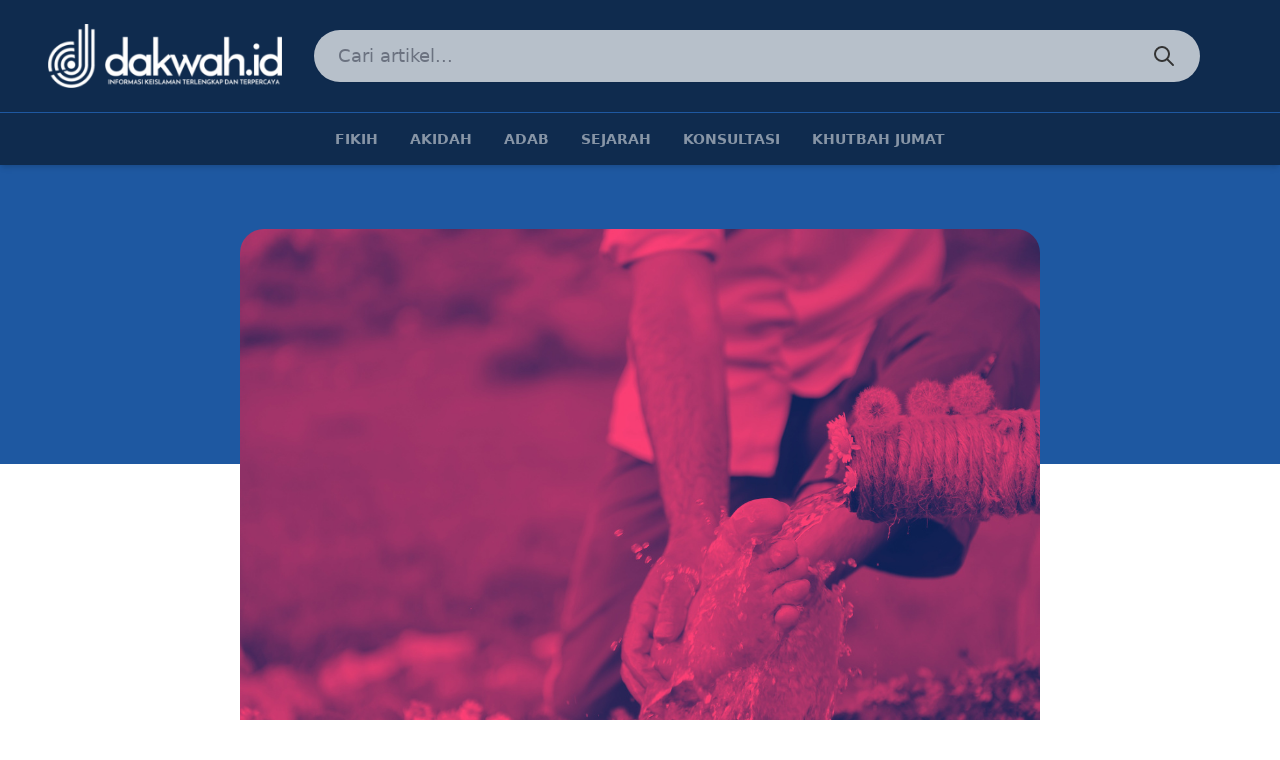

--- FILE ---
content_type: text/html; charset=UTF-8
request_url: https://www.dakwah.id/ngaji-fikih-8-membasuh-kaki-ketika-wudhu/
body_size: 18630
content:
<!DOCTYPE html>
<html lang="en-US">
<head>
	<meta charset="UTF-8" />
	<meta name="viewport" content="width=device-width, initial-scale=1" />
	<link rel="profile" href="http://gmpg.org/xfn/11">
	<link rel="pingback" href="https://www.dakwah.id/xmlrpc.php">


	<script src="https://unpkg.com/alpinejs@3.4.1/dist/cdn.min.js" defer></script>

	<meta name='robots' content='index, follow, max-image-preview:large, max-snippet:-1, max-video-preview:-1' />
	<style>img:is([sizes="auto" i], [sizes^="auto," i]) { contain-intrinsic-size: 3000px 1500px }</style>
	<!-- Jetpack Site Verification Tags -->
<meta name="google-site-verification" content="5ED5ek8ZXS-gvwD7vtitysMtuKpcDELTT1-8JmZw678" />
<meta name="yandex-verification" content="f92fd3a87ec64824" />

	<!-- This site is optimized with the Yoast SEO plugin v26.6 - https://yoast.com/wordpress/plugins/seo/ -->
	<title>Ngaji Fikih #8: Membasuh Kaki Ketika Wudhu - Dakwah.ID</title>
	<meta name="description" content="Artikel Ngaji Fikih #8 kali ini insyaallah akan membahas fardhu wudhu yang kelima, yaitu membasuh kaki saat wudhu." />
	<link rel="canonical" href="https://www.dakwah.id/ngaji-fikih-8-membasuh-kaki-ketika-wudhu/" />
	<meta property="og:locale" content="en_US" />
	<meta property="og:type" content="article" />
	<meta property="og:title" content="Ngaji Fikih #8: Membasuh Kaki Ketika Wudhu - Dakwah.ID" />
	<meta property="og:description" content="Artikel Ngaji Fikih #8 kali ini insyaallah akan membahas fardhu wudhu yang kelima, yaitu membasuh kaki saat wudhu." />
	<meta property="og:url" content="https://www.dakwah.id/ngaji-fikih-8-membasuh-kaki-ketika-wudhu/" />
	<meta property="og:site_name" content="Dakwah.ID" />
	<meta property="article:publisher" content="https://www.facebook.com/www.dakwah.id" />
	<meta property="article:author" content="https://www.facebook.com/sqfjr" />
	<meta property="article:published_time" content="2020-11-20T04:17:41+00:00" />
	<meta property="article:modified_time" content="2020-11-20T04:17:47+00:00" />
	<meta property="og:image" content="https://i2.wp.com/www.dakwah.id/wp-content/uploads/2020/11/Ngaji-Fikih-8-Membasuh-Kaki-Ketika-Wudhu-dakwah.id_.png?fit=800%2C533&ssl=1" />
	<meta property="og:image:width" content="800" />
	<meta property="og:image:height" content="533" />
	<meta property="og:image:type" content="image/png" />
	<meta name="author" content="Sodiq Fajar" />
	<meta name="twitter:card" content="summary_large_image" />
	<meta name="twitter:creator" content="@cuitdakwah" />
	<meta name="twitter:site" content="@cuitdakwah" />
	<meta name="twitter:label1" content="Written by" />
	<meta name="twitter:data1" content="Sodiq Fajar" />
	<meta name="twitter:label2" content="Est. reading time" />
	<meta name="twitter:data2" content="1 minute" />
	<script type="application/ld+json" class="yoast-schema-graph">{"@context":"https://schema.org","@graph":[{"@type":"Article","@id":"https://www.dakwah.id/ngaji-fikih-8-membasuh-kaki-ketika-wudhu/#article","isPartOf":{"@id":"https://www.dakwah.id/ngaji-fikih-8-membasuh-kaki-ketika-wudhu/"},"author":{"name":"Sodiq Fajar","@id":"https://www.dakwah.id/#/schema/person/af4de39baf57171ba7f65403db17a4a7"},"headline":"Ngaji Fikih #8: Membasuh Kaki Ketika Wudhu","datePublished":"2020-11-20T04:17:41+00:00","dateModified":"2020-11-20T04:17:47+00:00","mainEntityOfPage":{"@id":"https://www.dakwah.id/ngaji-fikih-8-membasuh-kaki-ketika-wudhu/"},"wordCount":218,"commentCount":0,"publisher":{"@id":"https://www.dakwah.id/#organization"},"image":{"@id":"https://www.dakwah.id/ngaji-fikih-8-membasuh-kaki-ketika-wudhu/#primaryimage"},"thumbnailUrl":"https://i0.wp.com/www.dakwah.id/wp-content/uploads/2020/11/Ngaji-Fikih-8-Membasuh-Kaki-Ketika-Wudhu-dakwah.id_.png?fit=800%2C533&ssl=1","keywords":["Fardhu Wudhu","Membasuh Kaki","Wudhu"],"articleSection":["Ngaji Fikih"],"inLanguage":"en-US","potentialAction":[{"@type":"CommentAction","name":"Comment","target":["https://www.dakwah.id/ngaji-fikih-8-membasuh-kaki-ketika-wudhu/#respond"]}]},{"@type":"WebPage","@id":"https://www.dakwah.id/ngaji-fikih-8-membasuh-kaki-ketika-wudhu/","url":"https://www.dakwah.id/ngaji-fikih-8-membasuh-kaki-ketika-wudhu/","name":"Ngaji Fikih #8: Membasuh Kaki Ketika Wudhu - Dakwah.ID","isPartOf":{"@id":"https://www.dakwah.id/#website"},"primaryImageOfPage":{"@id":"https://www.dakwah.id/ngaji-fikih-8-membasuh-kaki-ketika-wudhu/#primaryimage"},"image":{"@id":"https://www.dakwah.id/ngaji-fikih-8-membasuh-kaki-ketika-wudhu/#primaryimage"},"thumbnailUrl":"https://i0.wp.com/www.dakwah.id/wp-content/uploads/2020/11/Ngaji-Fikih-8-Membasuh-Kaki-Ketika-Wudhu-dakwah.id_.png?fit=800%2C533&ssl=1","datePublished":"2020-11-20T04:17:41+00:00","dateModified":"2020-11-20T04:17:47+00:00","description":"Artikel Ngaji Fikih #8 kali ini insyaallah akan membahas fardhu wudhu yang kelima, yaitu membasuh kaki saat wudhu.","breadcrumb":{"@id":"https://www.dakwah.id/ngaji-fikih-8-membasuh-kaki-ketika-wudhu/#breadcrumb"},"inLanguage":"en-US","potentialAction":[{"@type":"ReadAction","target":["https://www.dakwah.id/ngaji-fikih-8-membasuh-kaki-ketika-wudhu/"]}]},{"@type":"ImageObject","inLanguage":"en-US","@id":"https://www.dakwah.id/ngaji-fikih-8-membasuh-kaki-ketika-wudhu/#primaryimage","url":"https://i0.wp.com/www.dakwah.id/wp-content/uploads/2020/11/Ngaji-Fikih-8-Membasuh-Kaki-Ketika-Wudhu-dakwah.id_.png?fit=800%2C533&ssl=1","contentUrl":"https://i0.wp.com/www.dakwah.id/wp-content/uploads/2020/11/Ngaji-Fikih-8-Membasuh-Kaki-Ketika-Wudhu-dakwah.id_.png?fit=800%2C533&ssl=1","width":800,"height":533,"caption":"Ngaji Fikih 8 Membasuh Kaki Ketika Wudhu dakwah.id"},{"@type":"BreadcrumbList","@id":"https://www.dakwah.id/ngaji-fikih-8-membasuh-kaki-ketika-wudhu/#breadcrumb","itemListElement":[{"@type":"ListItem","position":1,"name":"Beranda","item":"https://www.dakwah.id/"},{"@type":"ListItem","position":2,"name":"Ngaji Fikih","item":"https://www.dakwah.id/ngaji-fikih/"},{"@type":"ListItem","position":3,"name":"Ngaji Fikih #8: Membasuh Kaki Ketika Wudhu"}]},{"@type":"WebSite","@id":"https://www.dakwah.id/#website","url":"https://www.dakwah.id/","name":"Dakwah.ID","description":"Informasi Keislaman Terlengkap dan Terpercaya","publisher":{"@id":"https://www.dakwah.id/#organization"},"potentialAction":[{"@type":"SearchAction","target":{"@type":"EntryPoint","urlTemplate":"https://www.dakwah.id/?s={search_term_string}"},"query-input":{"@type":"PropertyValueSpecification","valueRequired":true,"valueName":"search_term_string"}}],"inLanguage":"en-US"},{"@type":"Organization","@id":"https://www.dakwah.id/#organization","name":"dakwah.id","url":"https://www.dakwah.id/","logo":{"@type":"ImageObject","inLanguage":"en-US","@id":"https://www.dakwah.id/#/schema/logo/image/","url":"","contentUrl":"","caption":"dakwah.id"},"image":{"@id":"https://www.dakwah.id/#/schema/logo/image/"},"sameAs":["https://www.facebook.com/www.dakwah.id","https://x.com/cuitdakwah","https://www.instagram.com/igdkwh/","https://pinterest.com/dakwahpin/"]},{"@type":"Person","@id":"https://www.dakwah.id/#/schema/person/af4de39baf57171ba7f65403db17a4a7","name":"Sodiq Fajar","description":"Bibliofil. Pemred dakwah.id","sameAs":["https://dakwah.id/","https://www.facebook.com/sqfjr","https://www.instagram.com/sdqfjr/","https://www.youtube.com/channel/UCyyqSV5m55SLKaok11_bPEw"],"url":"https://www.dakwah.id/author/shodiq/"}]}</script>
	<!-- / Yoast SEO plugin. -->


<link rel='dns-prefetch' href='//www.googletagmanager.com' />
<link rel='dns-prefetch' href='//stats.wp.com' />
<link rel='dns-prefetch' href='//widgets.wp.com' />
<link rel='dns-prefetch' href='//s0.wp.com' />
<link rel='dns-prefetch' href='//0.gravatar.com' />
<link rel='dns-prefetch' href='//1.gravatar.com' />
<link rel='dns-prefetch' href='//2.gravatar.com' />
<link rel='dns-prefetch' href='//pagead2.googlesyndication.com' />
<link rel='preconnect' href='//i0.wp.com' />
<link rel='preconnect' href='//c0.wp.com' />
<link rel="alternate" type="application/rss+xml" title="Dakwah.ID &raquo; Ngaji Fikih #8: Membasuh Kaki Ketika Wudhu Comments Feed" href="https://www.dakwah.id/ngaji-fikih-8-membasuh-kaki-ketika-wudhu/feed/" />
<script>
window._wpemojiSettings = {"baseUrl":"https:\/\/s.w.org\/images\/core\/emoji\/16.0.1\/72x72\/","ext":".png","svgUrl":"https:\/\/s.w.org\/images\/core\/emoji\/16.0.1\/svg\/","svgExt":".svg","source":{"concatemoji":"https:\/\/www.dakwah.id\/wp-includes\/js\/wp-emoji-release.min.js?ver=6.8.3"}};
/*! This file is auto-generated */
!function(s,n){var o,i,e;function c(e){try{var t={supportTests:e,timestamp:(new Date).valueOf()};sessionStorage.setItem(o,JSON.stringify(t))}catch(e){}}function p(e,t,n){e.clearRect(0,0,e.canvas.width,e.canvas.height),e.fillText(t,0,0);var t=new Uint32Array(e.getImageData(0,0,e.canvas.width,e.canvas.height).data),a=(e.clearRect(0,0,e.canvas.width,e.canvas.height),e.fillText(n,0,0),new Uint32Array(e.getImageData(0,0,e.canvas.width,e.canvas.height).data));return t.every(function(e,t){return e===a[t]})}function u(e,t){e.clearRect(0,0,e.canvas.width,e.canvas.height),e.fillText(t,0,0);for(var n=e.getImageData(16,16,1,1),a=0;a<n.data.length;a++)if(0!==n.data[a])return!1;return!0}function f(e,t,n,a){switch(t){case"flag":return n(e,"\ud83c\udff3\ufe0f\u200d\u26a7\ufe0f","\ud83c\udff3\ufe0f\u200b\u26a7\ufe0f")?!1:!n(e,"\ud83c\udde8\ud83c\uddf6","\ud83c\udde8\u200b\ud83c\uddf6")&&!n(e,"\ud83c\udff4\udb40\udc67\udb40\udc62\udb40\udc65\udb40\udc6e\udb40\udc67\udb40\udc7f","\ud83c\udff4\u200b\udb40\udc67\u200b\udb40\udc62\u200b\udb40\udc65\u200b\udb40\udc6e\u200b\udb40\udc67\u200b\udb40\udc7f");case"emoji":return!a(e,"\ud83e\udedf")}return!1}function g(e,t,n,a){var r="undefined"!=typeof WorkerGlobalScope&&self instanceof WorkerGlobalScope?new OffscreenCanvas(300,150):s.createElement("canvas"),o=r.getContext("2d",{willReadFrequently:!0}),i=(o.textBaseline="top",o.font="600 32px Arial",{});return e.forEach(function(e){i[e]=t(o,e,n,a)}),i}function t(e){var t=s.createElement("script");t.src=e,t.defer=!0,s.head.appendChild(t)}"undefined"!=typeof Promise&&(o="wpEmojiSettingsSupports",i=["flag","emoji"],n.supports={everything:!0,everythingExceptFlag:!0},e=new Promise(function(e){s.addEventListener("DOMContentLoaded",e,{once:!0})}),new Promise(function(t){var n=function(){try{var e=JSON.parse(sessionStorage.getItem(o));if("object"==typeof e&&"number"==typeof e.timestamp&&(new Date).valueOf()<e.timestamp+604800&&"object"==typeof e.supportTests)return e.supportTests}catch(e){}return null}();if(!n){if("undefined"!=typeof Worker&&"undefined"!=typeof OffscreenCanvas&&"undefined"!=typeof URL&&URL.createObjectURL&&"undefined"!=typeof Blob)try{var e="postMessage("+g.toString()+"("+[JSON.stringify(i),f.toString(),p.toString(),u.toString()].join(",")+"));",a=new Blob([e],{type:"text/javascript"}),r=new Worker(URL.createObjectURL(a),{name:"wpTestEmojiSupports"});return void(r.onmessage=function(e){c(n=e.data),r.terminate(),t(n)})}catch(e){}c(n=g(i,f,p,u))}t(n)}).then(function(e){for(var t in e)n.supports[t]=e[t],n.supports.everything=n.supports.everything&&n.supports[t],"flag"!==t&&(n.supports.everythingExceptFlag=n.supports.everythingExceptFlag&&n.supports[t]);n.supports.everythingExceptFlag=n.supports.everythingExceptFlag&&!n.supports.flag,n.DOMReady=!1,n.readyCallback=function(){n.DOMReady=!0}}).then(function(){return e}).then(function(){var e;n.supports.everything||(n.readyCallback(),(e=n.source||{}).concatemoji?t(e.concatemoji):e.wpemoji&&e.twemoji&&(t(e.twemoji),t(e.wpemoji)))}))}((window,document),window._wpemojiSettings);
</script>
<link rel='stylesheet' id='jetpack_related-posts-css' href='https://c0.wp.com/p/jetpack/15.4/modules/related-posts/related-posts.css' media='all' />
<style id='wp-emoji-styles-inline-css'>

	img.wp-smiley, img.emoji {
		display: inline !important;
		border: none !important;
		box-shadow: none !important;
		height: 1em !important;
		width: 1em !important;
		margin: 0 0.07em !important;
		vertical-align: -0.1em !important;
		background: none !important;
		padding: 0 !important;
	}
</style>
<link rel='stylesheet' id='wp-block-library-css' href='https://c0.wp.com/c/6.8.3/wp-includes/css/dist/block-library/style.min.css' media='all' />
<style id='wp-block-library-theme-inline-css'>
.wp-block-audio :where(figcaption){color:#555;font-size:13px;text-align:center}.is-dark-theme .wp-block-audio :where(figcaption){color:#ffffffa6}.wp-block-audio{margin:0 0 1em}.wp-block-code{border:1px solid #ccc;border-radius:4px;font-family:Menlo,Consolas,monaco,monospace;padding:.8em 1em}.wp-block-embed :where(figcaption){color:#555;font-size:13px;text-align:center}.is-dark-theme .wp-block-embed :where(figcaption){color:#ffffffa6}.wp-block-embed{margin:0 0 1em}.blocks-gallery-caption{color:#555;font-size:13px;text-align:center}.is-dark-theme .blocks-gallery-caption{color:#ffffffa6}:root :where(.wp-block-image figcaption){color:#555;font-size:13px;text-align:center}.is-dark-theme :root :where(.wp-block-image figcaption){color:#ffffffa6}.wp-block-image{margin:0 0 1em}.wp-block-pullquote{border-bottom:4px solid;border-top:4px solid;color:currentColor;margin-bottom:1.75em}.wp-block-pullquote cite,.wp-block-pullquote footer,.wp-block-pullquote__citation{color:currentColor;font-size:.8125em;font-style:normal;text-transform:uppercase}.wp-block-quote{border-left:.25em solid;margin:0 0 1.75em;padding-left:1em}.wp-block-quote cite,.wp-block-quote footer{color:currentColor;font-size:.8125em;font-style:normal;position:relative}.wp-block-quote:where(.has-text-align-right){border-left:none;border-right:.25em solid;padding-left:0;padding-right:1em}.wp-block-quote:where(.has-text-align-center){border:none;padding-left:0}.wp-block-quote.is-large,.wp-block-quote.is-style-large,.wp-block-quote:where(.is-style-plain){border:none}.wp-block-search .wp-block-search__label{font-weight:700}.wp-block-search__button{border:1px solid #ccc;padding:.375em .625em}:where(.wp-block-group.has-background){padding:1.25em 2.375em}.wp-block-separator.has-css-opacity{opacity:.4}.wp-block-separator{border:none;border-bottom:2px solid;margin-left:auto;margin-right:auto}.wp-block-separator.has-alpha-channel-opacity{opacity:1}.wp-block-separator:not(.is-style-wide):not(.is-style-dots){width:100px}.wp-block-separator.has-background:not(.is-style-dots){border-bottom:none;height:1px}.wp-block-separator.has-background:not(.is-style-wide):not(.is-style-dots){height:2px}.wp-block-table{margin:0 0 1em}.wp-block-table td,.wp-block-table th{word-break:normal}.wp-block-table :where(figcaption){color:#555;font-size:13px;text-align:center}.is-dark-theme .wp-block-table :where(figcaption){color:#ffffffa6}.wp-block-video :where(figcaption){color:#555;font-size:13px;text-align:center}.is-dark-theme .wp-block-video :where(figcaption){color:#ffffffa6}.wp-block-video{margin:0 0 1em}:root :where(.wp-block-template-part.has-background){margin-bottom:0;margin-top:0;padding:1.25em 2.375em}
</style>
<link rel='stylesheet' id='mediaelement-css' href='https://c0.wp.com/c/6.8.3/wp-includes/js/mediaelement/mediaelementplayer-legacy.min.css' media='all' />
<link rel='stylesheet' id='wp-mediaelement-css' href='https://c0.wp.com/c/6.8.3/wp-includes/js/mediaelement/wp-mediaelement.min.css' media='all' />
<style id='jetpack-sharing-buttons-style-inline-css'>
.jetpack-sharing-buttons__services-list{display:flex;flex-direction:row;flex-wrap:wrap;gap:0;list-style-type:none;margin:5px;padding:0}.jetpack-sharing-buttons__services-list.has-small-icon-size{font-size:12px}.jetpack-sharing-buttons__services-list.has-normal-icon-size{font-size:16px}.jetpack-sharing-buttons__services-list.has-large-icon-size{font-size:24px}.jetpack-sharing-buttons__services-list.has-huge-icon-size{font-size:36px}@media print{.jetpack-sharing-buttons__services-list{display:none!important}}.editor-styles-wrapper .wp-block-jetpack-sharing-buttons{gap:0;padding-inline-start:0}ul.jetpack-sharing-buttons__services-list.has-background{padding:1.25em 2.375em}
</style>
<style id='global-styles-inline-css'>
:root{--wp--preset--aspect-ratio--square: 1;--wp--preset--aspect-ratio--4-3: 4/3;--wp--preset--aspect-ratio--3-4: 3/4;--wp--preset--aspect-ratio--3-2: 3/2;--wp--preset--aspect-ratio--2-3: 2/3;--wp--preset--aspect-ratio--16-9: 16/9;--wp--preset--aspect-ratio--9-16: 9/16;--wp--preset--color--black: #000000;--wp--preset--color--cyan-bluish-gray: #abb8c3;--wp--preset--color--white: #ffffff;--wp--preset--color--pale-pink: #f78da7;--wp--preset--color--vivid-red: #cf2e2e;--wp--preset--color--luminous-vivid-orange: #ff6900;--wp--preset--color--luminous-vivid-amber: #fcb900;--wp--preset--color--light-green-cyan: #7bdcb5;--wp--preset--color--vivid-green-cyan: #00d084;--wp--preset--color--pale-cyan-blue: #8ed1fc;--wp--preset--color--vivid-cyan-blue: #0693e3;--wp--preset--color--vivid-purple: #9b51e0;--wp--preset--color--primary: #1E58A1;--wp--preset--color--primary-dark: #0F2B4E;--wp--preset--color--primary-light: #CADAEE;--wp--preset--color--green: #62B517;--wp--preset--color--cyan: #0CAFF3;--wp--preset--color--primary-text: #333;--wp--preset--color--secondary-text: #999;--wp--preset--gradient--vivid-cyan-blue-to-vivid-purple: linear-gradient(135deg,rgba(6,147,227,1) 0%,rgb(155,81,224) 100%);--wp--preset--gradient--light-green-cyan-to-vivid-green-cyan: linear-gradient(135deg,rgb(122,220,180) 0%,rgb(0,208,130) 100%);--wp--preset--gradient--luminous-vivid-amber-to-luminous-vivid-orange: linear-gradient(135deg,rgba(252,185,0,1) 0%,rgba(255,105,0,1) 100%);--wp--preset--gradient--luminous-vivid-orange-to-vivid-red: linear-gradient(135deg,rgba(255,105,0,1) 0%,rgb(207,46,46) 100%);--wp--preset--gradient--very-light-gray-to-cyan-bluish-gray: linear-gradient(135deg,rgb(238,238,238) 0%,rgb(169,184,195) 100%);--wp--preset--gradient--cool-to-warm-spectrum: linear-gradient(135deg,rgb(74,234,220) 0%,rgb(151,120,209) 20%,rgb(207,42,186) 40%,rgb(238,44,130) 60%,rgb(251,105,98) 80%,rgb(254,248,76) 100%);--wp--preset--gradient--blush-light-purple: linear-gradient(135deg,rgb(255,206,236) 0%,rgb(152,150,240) 100%);--wp--preset--gradient--blush-bordeaux: linear-gradient(135deg,rgb(254,205,165) 0%,rgb(254,45,45) 50%,rgb(107,0,62) 100%);--wp--preset--gradient--luminous-dusk: linear-gradient(135deg,rgb(255,203,112) 0%,rgb(199,81,192) 50%,rgb(65,88,208) 100%);--wp--preset--gradient--pale-ocean: linear-gradient(135deg,rgb(255,245,203) 0%,rgb(182,227,212) 50%,rgb(51,167,181) 100%);--wp--preset--gradient--electric-grass: linear-gradient(135deg,rgb(202,248,128) 0%,rgb(113,206,126) 100%);--wp--preset--gradient--midnight: linear-gradient(135deg,rgb(2,3,129) 0%,rgb(40,116,252) 100%);--wp--preset--font-size--small: 0.875rem;--wp--preset--font-size--medium: 20px;--wp--preset--font-size--large: 1.125rem;--wp--preset--font-size--x-large: 42px;--wp--preset--font-size--regular: 1.5rem;--wp--preset--font-size--xl: 1.25rem;--wp--preset--font-size--xxl: 1.5rem;--wp--preset--font-size--xxxl: 1.875rem;--wp--preset--spacing--20: 0.44rem;--wp--preset--spacing--30: 0.67rem;--wp--preset--spacing--40: 1rem;--wp--preset--spacing--50: 1.5rem;--wp--preset--spacing--60: 2.25rem;--wp--preset--spacing--70: 3.38rem;--wp--preset--spacing--80: 5.06rem;--wp--preset--shadow--natural: 6px 6px 9px rgba(0, 0, 0, 0.2);--wp--preset--shadow--deep: 12px 12px 50px rgba(0, 0, 0, 0.4);--wp--preset--shadow--sharp: 6px 6px 0px rgba(0, 0, 0, 0.2);--wp--preset--shadow--outlined: 6px 6px 0px -3px rgba(255, 255, 255, 1), 6px 6px rgba(0, 0, 0, 1);--wp--preset--shadow--crisp: 6px 6px 0px rgba(0, 0, 0, 1);}:root { --wp--style--global--content-size: 46rem;--wp--style--global--wide-size: 1280px; }:where(body) { margin: 0; }.wp-site-blocks > .alignleft { float: left; margin-right: 2em; }.wp-site-blocks > .alignright { float: right; margin-left: 2em; }.wp-site-blocks > .aligncenter { justify-content: center; margin-left: auto; margin-right: auto; }:where(.is-layout-flex){gap: 0.5em;}:where(.is-layout-grid){gap: 0.5em;}.is-layout-flow > .alignleft{float: left;margin-inline-start: 0;margin-inline-end: 2em;}.is-layout-flow > .alignright{float: right;margin-inline-start: 2em;margin-inline-end: 0;}.is-layout-flow > .aligncenter{margin-left: auto !important;margin-right: auto !important;}.is-layout-constrained > .alignleft{float: left;margin-inline-start: 0;margin-inline-end: 2em;}.is-layout-constrained > .alignright{float: right;margin-inline-start: 2em;margin-inline-end: 0;}.is-layout-constrained > .aligncenter{margin-left: auto !important;margin-right: auto !important;}.is-layout-constrained > :where(:not(.alignleft):not(.alignright):not(.alignfull)){max-width: var(--wp--style--global--content-size);margin-left: auto !important;margin-right: auto !important;}.is-layout-constrained > .alignwide{max-width: var(--wp--style--global--wide-size);}body .is-layout-flex{display: flex;}.is-layout-flex{flex-wrap: wrap;align-items: center;}.is-layout-flex > :is(*, div){margin: 0;}body .is-layout-grid{display: grid;}.is-layout-grid > :is(*, div){margin: 0;}body{padding-top: 0px;padding-right: 0px;padding-bottom: 0px;padding-left: 0px;}a:where(:not(.wp-element-button)){text-decoration: underline;}:root :where(.wp-element-button, .wp-block-button__link){background-color: #32373c;border-width: 0;color: #fff;font-family: inherit;font-size: inherit;line-height: inherit;padding: calc(0.667em + 2px) calc(1.333em + 2px);text-decoration: none;}.has-black-color{color: var(--wp--preset--color--black) !important;}.has-cyan-bluish-gray-color{color: var(--wp--preset--color--cyan-bluish-gray) !important;}.has-white-color{color: var(--wp--preset--color--white) !important;}.has-pale-pink-color{color: var(--wp--preset--color--pale-pink) !important;}.has-vivid-red-color{color: var(--wp--preset--color--vivid-red) !important;}.has-luminous-vivid-orange-color{color: var(--wp--preset--color--luminous-vivid-orange) !important;}.has-luminous-vivid-amber-color{color: var(--wp--preset--color--luminous-vivid-amber) !important;}.has-light-green-cyan-color{color: var(--wp--preset--color--light-green-cyan) !important;}.has-vivid-green-cyan-color{color: var(--wp--preset--color--vivid-green-cyan) !important;}.has-pale-cyan-blue-color{color: var(--wp--preset--color--pale-cyan-blue) !important;}.has-vivid-cyan-blue-color{color: var(--wp--preset--color--vivid-cyan-blue) !important;}.has-vivid-purple-color{color: var(--wp--preset--color--vivid-purple) !important;}.has-primary-color{color: var(--wp--preset--color--primary) !important;}.has-primary-dark-color{color: var(--wp--preset--color--primary-dark) !important;}.has-primary-light-color{color: var(--wp--preset--color--primary-light) !important;}.has-green-color{color: var(--wp--preset--color--green) !important;}.has-cyan-color{color: var(--wp--preset--color--cyan) !important;}.has-primary-text-color{color: var(--wp--preset--color--primary-text) !important;}.has-secondary-text-color{color: var(--wp--preset--color--secondary-text) !important;}.has-black-background-color{background-color: var(--wp--preset--color--black) !important;}.has-cyan-bluish-gray-background-color{background-color: var(--wp--preset--color--cyan-bluish-gray) !important;}.has-white-background-color{background-color: var(--wp--preset--color--white) !important;}.has-pale-pink-background-color{background-color: var(--wp--preset--color--pale-pink) !important;}.has-vivid-red-background-color{background-color: var(--wp--preset--color--vivid-red) !important;}.has-luminous-vivid-orange-background-color{background-color: var(--wp--preset--color--luminous-vivid-orange) !important;}.has-luminous-vivid-amber-background-color{background-color: var(--wp--preset--color--luminous-vivid-amber) !important;}.has-light-green-cyan-background-color{background-color: var(--wp--preset--color--light-green-cyan) !important;}.has-vivid-green-cyan-background-color{background-color: var(--wp--preset--color--vivid-green-cyan) !important;}.has-pale-cyan-blue-background-color{background-color: var(--wp--preset--color--pale-cyan-blue) !important;}.has-vivid-cyan-blue-background-color{background-color: var(--wp--preset--color--vivid-cyan-blue) !important;}.has-vivid-purple-background-color{background-color: var(--wp--preset--color--vivid-purple) !important;}.has-primary-background-color{background-color: var(--wp--preset--color--primary) !important;}.has-primary-dark-background-color{background-color: var(--wp--preset--color--primary-dark) !important;}.has-primary-light-background-color{background-color: var(--wp--preset--color--primary-light) !important;}.has-green-background-color{background-color: var(--wp--preset--color--green) !important;}.has-cyan-background-color{background-color: var(--wp--preset--color--cyan) !important;}.has-primary-text-background-color{background-color: var(--wp--preset--color--primary-text) !important;}.has-secondary-text-background-color{background-color: var(--wp--preset--color--secondary-text) !important;}.has-black-border-color{border-color: var(--wp--preset--color--black) !important;}.has-cyan-bluish-gray-border-color{border-color: var(--wp--preset--color--cyan-bluish-gray) !important;}.has-white-border-color{border-color: var(--wp--preset--color--white) !important;}.has-pale-pink-border-color{border-color: var(--wp--preset--color--pale-pink) !important;}.has-vivid-red-border-color{border-color: var(--wp--preset--color--vivid-red) !important;}.has-luminous-vivid-orange-border-color{border-color: var(--wp--preset--color--luminous-vivid-orange) !important;}.has-luminous-vivid-amber-border-color{border-color: var(--wp--preset--color--luminous-vivid-amber) !important;}.has-light-green-cyan-border-color{border-color: var(--wp--preset--color--light-green-cyan) !important;}.has-vivid-green-cyan-border-color{border-color: var(--wp--preset--color--vivid-green-cyan) !important;}.has-pale-cyan-blue-border-color{border-color: var(--wp--preset--color--pale-cyan-blue) !important;}.has-vivid-cyan-blue-border-color{border-color: var(--wp--preset--color--vivid-cyan-blue) !important;}.has-vivid-purple-border-color{border-color: var(--wp--preset--color--vivid-purple) !important;}.has-primary-border-color{border-color: var(--wp--preset--color--primary) !important;}.has-primary-dark-border-color{border-color: var(--wp--preset--color--primary-dark) !important;}.has-primary-light-border-color{border-color: var(--wp--preset--color--primary-light) !important;}.has-green-border-color{border-color: var(--wp--preset--color--green) !important;}.has-cyan-border-color{border-color: var(--wp--preset--color--cyan) !important;}.has-primary-text-border-color{border-color: var(--wp--preset--color--primary-text) !important;}.has-secondary-text-border-color{border-color: var(--wp--preset--color--secondary-text) !important;}.has-vivid-cyan-blue-to-vivid-purple-gradient-background{background: var(--wp--preset--gradient--vivid-cyan-blue-to-vivid-purple) !important;}.has-light-green-cyan-to-vivid-green-cyan-gradient-background{background: var(--wp--preset--gradient--light-green-cyan-to-vivid-green-cyan) !important;}.has-luminous-vivid-amber-to-luminous-vivid-orange-gradient-background{background: var(--wp--preset--gradient--luminous-vivid-amber-to-luminous-vivid-orange) !important;}.has-luminous-vivid-orange-to-vivid-red-gradient-background{background: var(--wp--preset--gradient--luminous-vivid-orange-to-vivid-red) !important;}.has-very-light-gray-to-cyan-bluish-gray-gradient-background{background: var(--wp--preset--gradient--very-light-gray-to-cyan-bluish-gray) !important;}.has-cool-to-warm-spectrum-gradient-background{background: var(--wp--preset--gradient--cool-to-warm-spectrum) !important;}.has-blush-light-purple-gradient-background{background: var(--wp--preset--gradient--blush-light-purple) !important;}.has-blush-bordeaux-gradient-background{background: var(--wp--preset--gradient--blush-bordeaux) !important;}.has-luminous-dusk-gradient-background{background: var(--wp--preset--gradient--luminous-dusk) !important;}.has-pale-ocean-gradient-background{background: var(--wp--preset--gradient--pale-ocean) !important;}.has-electric-grass-gradient-background{background: var(--wp--preset--gradient--electric-grass) !important;}.has-midnight-gradient-background{background: var(--wp--preset--gradient--midnight) !important;}.has-small-font-size{font-size: var(--wp--preset--font-size--small) !important;}.has-medium-font-size{font-size: var(--wp--preset--font-size--medium) !important;}.has-large-font-size{font-size: var(--wp--preset--font-size--large) !important;}.has-x-large-font-size{font-size: var(--wp--preset--font-size--x-large) !important;}.has-regular-font-size{font-size: var(--wp--preset--font-size--regular) !important;}.has-xl-font-size{font-size: var(--wp--preset--font-size--xl) !important;}.has-xxl-font-size{font-size: var(--wp--preset--font-size--xxl) !important;}.has-xxxl-font-size{font-size: var(--wp--preset--font-size--xxxl) !important;}
:where(.wp-block-post-template.is-layout-flex){gap: 1.25em;}:where(.wp-block-post-template.is-layout-grid){gap: 1.25em;}
:where(.wp-block-columns.is-layout-flex){gap: 2em;}:where(.wp-block-columns.is-layout-grid){gap: 2em;}
:root :where(.wp-block-pullquote){font-size: 1.5em;line-height: 1.6;}
</style>
<link rel='stylesheet' id='dakwahid-css' href='https://www.dakwah.id/wp-content/themes/dakwahid-2021/assets/css/app.css?ver=2022.03.04' media='all' />
<link rel='stylesheet' id='subscribe-modal-css-css' href='https://c0.wp.com/p/jetpack/15.4/modules/subscriptions/subscribe-modal/subscribe-modal.css' media='all' />
<link rel='stylesheet' id='jetpack_likes-css' href='https://c0.wp.com/p/jetpack/15.4/modules/likes/style.css' media='all' />
<link rel='stylesheet' id='sharedaddy-css' href='https://c0.wp.com/p/jetpack/15.4/modules/sharedaddy/sharing.css' media='all' />
<link rel='stylesheet' id='social-logos-css' href='https://c0.wp.com/p/jetpack/15.4/_inc/social-logos/social-logos.min.css' media='all' />
<script id="jetpack_related-posts-js-extra">
var related_posts_js_options = {"post_heading":"h4"};
</script>
<script src="https://c0.wp.com/p/jetpack/15.4/_inc/build/related-posts/related-posts.min.js" id="jetpack_related-posts-js"></script>
<script src="https://c0.wp.com/c/6.8.3/wp-includes/js/jquery/jquery.min.js" id="jquery-core-js"></script>
<script src="https://c0.wp.com/c/6.8.3/wp-includes/js/jquery/jquery-migrate.min.js" id="jquery-migrate-js"></script>
<script src="https://www.dakwah.id/wp-content/themes/dakwahid-2021/assets/js/app.js?ver=2022.03.04" id="dakwahid-js"></script>

<!-- Google tag (gtag.js) snippet added by Site Kit -->
<!-- Google Analytics snippet added by Site Kit -->
<script src="https://www.googletagmanager.com/gtag/js?id=G-1EVFSW9FKJ" id="google_gtagjs-js" async></script>
<script id="google_gtagjs-js-after">
window.dataLayer = window.dataLayer || [];function gtag(){dataLayer.push(arguments);}
gtag("set","linker",{"domains":["www.dakwah.id"]});
gtag("js", new Date());
gtag("set", "developer_id.dZTNiMT", true);
gtag("config", "G-1EVFSW9FKJ", {"googlesitekit_post_type":"post","googlesitekit_post_categories":"Ngaji Fikih","googlesitekit_post_date":"20201120","googlesitekit_post_author":"Sodiq Fajar"});
 window._googlesitekit = window._googlesitekit || {}; window._googlesitekit.throttledEvents = []; window._googlesitekit.gtagEvent = (name, data) => { var key = JSON.stringify( { name, data } ); if ( !! window._googlesitekit.throttledEvents[ key ] ) { return; } window._googlesitekit.throttledEvents[ key ] = true; setTimeout( () => { delete window._googlesitekit.throttledEvents[ key ]; }, 5 ); gtag( "event", name, { ...data, event_source: "site-kit" } ); };
</script>
<link rel="https://api.w.org/" href="https://www.dakwah.id/wp-json/" /><link rel="alternate" title="JSON" type="application/json" href="https://www.dakwah.id/wp-json/wp/v2/posts/15245" /><link rel="EditURI" type="application/rsd+xml" title="RSD" href="https://www.dakwah.id/xmlrpc.php?rsd" />
<meta name="generator" content="WordPress 6.8.3" />
<link rel='shortlink' href='https://wp.me/p7LNYl-3XT' />
<link rel="alternate" title="oEmbed (JSON)" type="application/json+oembed" href="https://www.dakwah.id/wp-json/oembed/1.0/embed?url=https%3A%2F%2Fwww.dakwah.id%2Fngaji-fikih-8-membasuh-kaki-ketika-wudhu%2F" />
<link rel="alternate" title="oEmbed (XML)" type="text/xml+oembed" href="https://www.dakwah.id/wp-json/oembed/1.0/embed?url=https%3A%2F%2Fwww.dakwah.id%2Fngaji-fikih-8-membasuh-kaki-ketika-wudhu%2F&#038;format=xml" />
<meta name="generator" content="Site Kit by Google 1.170.0" />	<style>img#wpstats{display:none}</style>
		
<!-- Google AdSense meta tags added by Site Kit -->
<meta name="google-adsense-platform-account" content="ca-host-pub-2644536267352236">
<meta name="google-adsense-platform-domain" content="sitekit.withgoogle.com">
<!-- End Google AdSense meta tags added by Site Kit -->

<!-- Google AdSense snippet added by Site Kit -->
<script async src="https://pagead2.googlesyndication.com/pagead/js/adsbygoogle.js?client=ca-pub-6996998704153360&amp;host=ca-host-pub-2644536267352236" crossorigin="anonymous"></script>

<!-- End Google AdSense snippet added by Site Kit -->
<link rel="icon" href="https://i0.wp.com/www.dakwah.id/wp-content/uploads/2020/12/cropped-favicon-logo-dakwah.id_.png?fit=32%2C32&#038;ssl=1" sizes="32x32" />
<link rel="icon" href="https://i0.wp.com/www.dakwah.id/wp-content/uploads/2020/12/cropped-favicon-logo-dakwah.id_.png?fit=192%2C192&#038;ssl=1" sizes="192x192" />
<link rel="apple-touch-icon" href="https://i0.wp.com/www.dakwah.id/wp-content/uploads/2020/12/cropped-favicon-logo-dakwah.id_.png?fit=180%2C180&#038;ssl=1" />
<meta name="msapplication-TileImage" content="https://i0.wp.com/www.dakwah.id/wp-content/uploads/2020/12/cropped-favicon-logo-dakwah.id_.png?fit=270%2C270&#038;ssl=1" />

		<link rel="preconnect" href="https://fonts.googleapis.com">
	<link rel="preconnect" href="https://fonts.gstatic.com" crossorigin>
	<link href="https://fonts.googleapis.com/css2?family=Scheherazade:wght@400;700&display=swap" rel="stylesheet">
	</head>

<body class="wp-singular post-template-default single single-post postid-15245 single-format-standard wp-theme-dakwahid-2021 bg-white text-primary-text antialiased overflow-x-hidden pt-14 sm:pt-0">

	<a class="screen-reader-text skip-link" href="#content">Skip to content</a>

	
	<div
		id="page"
		x-data="{
			sidebar: false,
			search: false,
			toggleSearch() {
				this.search = !this.search;
				this.$nextTick(() => {
					if (this.search)
						this.$refs.search.focus();
				});
			},
		}"
		@keydown.window.escape="sidebar = false; search = false"
		class="flex flex-col min-h-screen">

		<div x-show="sidebar" class="fixed inset-0 z-50 flex md:hidden" x-ref="dialog" aria-modal="true" style="display: none;">

			<div x-show="sidebar" x-transition:enter="transition-opacity ease-linear duration-300" x-transition:enter-start="opacity-0" x-transition:enter-end="opacity-100" x-transition:leave="transition-opacity ease-linear duration-300" x-transition:leave-start="opacity-100" x-transition:leave-end="opacity-0" class="fixed inset-0 bg-black bg-opacity-75" @click="sidebar = false" aria-hidden="true" style="display: none;">
			</div>

			<div x-show="sidebar" x-transition:enter="transition ease-in-out duration-300 transform" x-transition:enter-start="-translate-x-full" x-transition:enter-end="translate-x-0" x-transition:leave="transition ease-in-out duration-300 transform" x-transition:leave-start="translate-x-0" x-transition:leave-end="-translate-x-full" class="relative flex flex-col flex-1 w-full max-w-xs py-2 bg-primary" style="display: none;">

				<div x-show="sidebar" x-transition:enter="ease-in-out duration-300" x-transition:enter-start="opacity-0" x-transition:enter-end="opacity-100" x-transition:leave="ease-in-out duration-300" x-transition:leave-start="opacity-100" x-transition:leave-end="opacity-0" class="absolute top-0 right-0 pt-2 -mr-12" style="display: none;">
					<button type="button" class="flex items-center justify-center w-10 h-10 ml-1 rounded-full focus:outline-none focus:ring-2 focus:ring-inset focus:ring-white" @click="sidebar = false">
						<span class="sr-only">Close sidebar</span>
						<svg class="w-6 h-6 text-white" xmlns="http://www.w3.org/2000/svg" fill="none" viewBox="0 0 24 24" stroke="currentColor" aria-hidden="true">
							<path stroke-linecap="round" stroke-linejoin="round" stroke-width="2" d="M6 18L18 6M6 6l12 12"></path>
						</svg>
					</button>
				</div>

				<div class="flex items-center flex-shrink-0 px-4">
					<img class="w-auto h-10" src="https://www.dakwah.id/wp-content/themes/dakwahid-2021/assets/images/logo.png" alt="">
				</div>
				<div class="flex-1 h-0 mt-4 overflow-y-auto">
					<div id="primary-menu-mobile" class="menu-main-menu-v1-container"><ul id="menu-main-menu-v1" class="px-2 space-y-1"><li id="menu-item-216" class="menu-item menu-item-type-taxonomy menu-item-object-category menu-item-216"><a href="https://www.dakwah.id/category/artikel-tentang-fikih/" class=" block px-4 py-2 rounded-md text-white text-opacity-75 font-semibold transform duration-300 hover:text-opacity-100">Fikih</a></li>
<li id="menu-item-217" class="menu-item menu-item-type-taxonomy menu-item-object-category menu-item-217"><a href="https://www.dakwah.id/category/artikel-tentang-akidah/" class=" block px-4 py-2 rounded-md text-white text-opacity-75 font-semibold transform duration-300 hover:text-opacity-100">Akidah</a></li>
<li id="menu-item-218" class="menu-item menu-item-type-taxonomy menu-item-object-category menu-item-218"><a href="https://www.dakwah.id/category/artikel-tentang-adab/" class=" block px-4 py-2 rounded-md text-white text-opacity-75 font-semibold transform duration-300 hover:text-opacity-100">Adab</a></li>
<li id="menu-item-219" class="menu-item menu-item-type-taxonomy menu-item-object-category menu-item-219"><a href="https://www.dakwah.id/category/sejarah/" class=" block px-4 py-2 rounded-md text-white text-opacity-75 font-semibold transform duration-300 hover:text-opacity-100">Sejarah</a></li>
<li id="menu-item-748" class="menu-item menu-item-type-taxonomy menu-item-object-category menu-item-748"><a href="https://www.dakwah.id/category/konsultasi-hukum-islam/" class=" block px-4 py-2 rounded-md text-white text-opacity-75 font-semibold transform duration-300 hover:text-opacity-100">Konsultasi</a></li>
<li id="menu-item-17774" class="menu-item menu-item-type-taxonomy menu-item-object-category menu-item-has-children menu-item-17774"><a href="https://www.dakwah.id/category/materi-khutbah/materi-khutbah-jumat/" class=" block px-4 py-2 rounded-md text-white text-opacity-75 font-semibold transform duration-300 hover:text-opacity-100">Khutbah Jumat</a>
<ul class="sub-menu pl-4">
	<li id="menu-item-17772" class="menu-item menu-item-type-taxonomy menu-item-object-category menu-item-17772"><a href="https://www.dakwah.id/category/materi-khutbah/khutbah-jumat-bahasa-jawa/" class=" block px-4 py-2 rounded-md text-white text-opacity-75 font-semibold transform duration-300 hover:text-opacity-100">Khutbah Jumat Bahasa Jawa</a></li>
	<li id="menu-item-17773" class="menu-item menu-item-type-taxonomy menu-item-object-category menu-item-17773"><a href="https://www.dakwah.id/category/materi-khutbah/khutbah-jumat-bahasa-sunda/" class=" block px-4 py-2 rounded-md text-white text-opacity-75 font-semibold transform duration-300 hover:text-opacity-100">Khutbah Jumat Bahasa Sunda</a></li>
</ul>
</li>
</ul></div>				</div>
			</div>

			<div class="flex-shrink-0 w-14" aria-hidden="true">
				<!-- Dummy element to force sidebar to shrink to fit close icon -->
			</div>
		</div>

					<header class="fixed top-0 left-0 z-40 w-full shadow-md sm:relative">
				<div x-show="search" x-transition:enter="transition-opacity ease-linear duration-300" x-transition:enter-start="opacity-0" x-transition:enter-end="opacity-100" x-transition:leave="transition-opacity ease-linear duration-300" x-transition:leave-start="opacity-100" x-transition:leave-end="opacity-0" class="fixed inset-0 bg-black bg-opacity-75" @click="search = false" aria-hidden="true" style="display: none;">
				</div>

				<div class="relative py-2 border-b sm:py-6 header-top bg-primary-dark border-primary">
					<div class="container px-2 sm:px-8 lg:px-12">
						<div class="flex items-center justify-between">

							<button class="p-2 md:hidden" aria-label="Toggle navigation" id="primary-menu-toggle" @click="sidebar = true">
								<svg viewBox="0 0 20 20" class="block w-6 h-6 text-white" version="1.1" xmlns="http://www.w3.org/2000/svg" xmlns:xlink="http://www.w3.org/1999/xlink">
									<g stroke="none" stroke-width="1" fill="currentColor" fill-rule="evenodd">
										<g id="icon-shape">
											<path d="M0,3 L20,3 L20,5 L0,5 L0,3 Z M0,9 L20,9 L20,11 L0,11 L0,9 Z M0,15 L20,15 L20,17 L0,17 L0,15 Z" id="Combined-Shape"></path>
										</g>
									</g>
								</svg>
							</button>

							<a href="https://www.dakwah.id/" class="flex-shrink-0">
								<img src="https://www.dakwah.id/wp-content/themes/dakwahid-2021/assets/images/logo.png" alt="" class="w-auto h-10 sm:h-16">
							</a>

							<form class="flex-1 hidden px-8 sm:block" action="https://www.dakwah.id">
								<div class="relative">
									<input value="" type="text" name="s" class="w-full px-6 py-3 text-lg transition duration-300 bg-white border-none rounded-full focus:outline-none bg-opacity-70 focus:bg-opacity-100" placeholder="Cari artikel...">
									<svg xmlns="http://www.w3.org/2000/svg" class="absolute top-0 bottom-0 right-0 w-6 h-6 mx-6 my-auto" fill="none" viewBox="0 0 24 24" stroke="currentColor">
										<path stroke-linecap="round" stroke-linejoin="round" stroke-width="2" d="M21 21l-6-6m2-5a7 7 0 11-14 0 7 7 0 0114 0z" />
									</svg>
								</div>
							</form>

							<button class="p-2 sm:hidden" aria-label="Toggle search" id="search-toggle" @click="toggleSearch">
								<svg xmlns="http://www.w3.org/2000/svg" class="block w-6 h-6 text-white" fill="none" viewBox="0 0 24 24" stroke="currentColor">
									<path stroke-linecap="round" stroke-linejoin="round" stroke-width="2" d="M21 21l-6-6m2-5a7 7 0 11-14 0 7 7 0 0114 0z" />
								</svg>
							</button>
						</div>
					</div>
				</div>

				<div class="relative text-white header-bottom bg-primary-dark">
					<div class="container">
						<div id="primary-menu" class="hidden bg-gray-100 mt-4 p-4 lg:mt-0 lg:p-0 lg:bg-transparent lg:block"><ul id="menu-main-menu-v1-1" class="lg:flex lg:justify-center"><li class="menu-item menu-item-type-taxonomy menu-item-object-category menu-item-216 group relative"><a href="https://www.dakwah.id/category/artikel-tentang-fikih/" class=" block p-4 text-sm uppercase text-inherit opacity-50 font-semibold transform duration-300 hover:opacity-70">Fikih</a></li>
<li class="menu-item menu-item-type-taxonomy menu-item-object-category menu-item-217 group relative"><a href="https://www.dakwah.id/category/artikel-tentang-akidah/" class=" block p-4 text-sm uppercase text-inherit opacity-50 font-semibold transform duration-300 hover:opacity-70">Akidah</a></li>
<li class="menu-item menu-item-type-taxonomy menu-item-object-category menu-item-218 group relative"><a href="https://www.dakwah.id/category/artikel-tentang-adab/" class=" block p-4 text-sm uppercase text-inherit opacity-50 font-semibold transform duration-300 hover:opacity-70">Adab</a></li>
<li class="menu-item menu-item-type-taxonomy menu-item-object-category menu-item-219 group relative"><a href="https://www.dakwah.id/category/sejarah/" class=" block p-4 text-sm uppercase text-inherit opacity-50 font-semibold transform duration-300 hover:opacity-70">Sejarah</a></li>
<li class="menu-item menu-item-type-taxonomy menu-item-object-category menu-item-748 group relative"><a href="https://www.dakwah.id/category/konsultasi-hukum-islam/" class=" block p-4 text-sm uppercase text-inherit opacity-50 font-semibold transform duration-300 hover:opacity-70">Konsultasi</a></li>
<li class="menu-item menu-item-type-taxonomy menu-item-object-category menu-item-has-children menu-item-17774 group relative"><a href="https://www.dakwah.id/category/materi-khutbah/materi-khutbah-jumat/" class=" block p-4 text-sm uppercase text-inherit opacity-50 font-semibold transform duration-300 hover:opacity-70">Khutbah Jumat</a>
<ul class="sub-menu absolute bg-white shadow-lg border rounded-md text-gray-900 left-0 top-full whitespace-nowrap hidden group-hover:block">
	<li class="menu-item menu-item-type-taxonomy menu-item-object-category menu-item-17772 group relative"><a href="https://www.dakwah.id/category/materi-khutbah/khutbah-jumat-bahasa-jawa/" class=" block p-4 text-sm uppercase text-inherit opacity-50 font-semibold transform duration-300 hover:opacity-70">Khutbah Jumat Bahasa Jawa</a></li>
	<li class="menu-item menu-item-type-taxonomy menu-item-object-category menu-item-17773 group relative"><a href="https://www.dakwah.id/category/materi-khutbah/khutbah-jumat-bahasa-sunda/" class=" block p-4 text-sm uppercase text-inherit opacity-50 font-semibold transform duration-300 hover:opacity-70">Khutbah Jumat Bahasa Sunda</a></li>
</ul>
</li>
</ul></div>					</div>
				</div>

				<div class="relative p-2 bg-primary-dark" x-show="search" style="display: none;">
					<form class="flex-1" action="https://www.dakwah.id">
						<div class="relative">
							<input value="" x-ref="search" type="text" name="s" class="w-full px-4 py-2 text-sm transition duration-300 bg-white border-none rounded-full focus:outline-none bg-opacity-70 focus:bg-opacity-100" placeholder="Cari artikel...">
							<svg xmlns="http://www.w3.org/2000/svg" class="absolute top-0 bottom-0 right-0 w-6 h-6 mx-4 my-auto" fill="none" viewBox="0 0 24 24" stroke="currentColor">
								<path stroke-linecap="round" stroke-linejoin="round" stroke-width="2" d="M21 21l-6-6m2-5a7 7 0 11-14 0 7 7 0 0114 0z" />
							</svg>
						</div>
					</form>
				</div>
			</header>
		
		<main id="content" class="flex-grow site-content">
<section class="relative pt-4 md:pt-16" style="background: linear-gradient(var(--color-primary) 50%, transparent 50%);">
    <div class="container relative z-10 max-w-4xl">
        <div class="relative z-0 overflow-hidden rounded-3xl">
            <img width="800" height="533" src="https://i0.wp.com/www.dakwah.id/wp-content/uploads/2020/11/Ngaji-Fikih-8-Membasuh-Kaki-Ketika-Wudhu-dakwah.id_.png?fit=800%2C533&amp;ssl=1" class="w-full h-auto wp-post-image" alt="Ngaji Fikih 8 Membasuh Kaki Ketika Wudhu dakwah.id" decoding="async" fetchpriority="high" srcset="https://i0.wp.com/www.dakwah.id/wp-content/uploads/2020/11/Ngaji-Fikih-8-Membasuh-Kaki-Ketika-Wudhu-dakwah.id_.png?w=800&amp;ssl=1 800w, https://i0.wp.com/www.dakwah.id/wp-content/uploads/2020/11/Ngaji-Fikih-8-Membasuh-Kaki-Ketika-Wudhu-dakwah.id_.png?resize=768%2C511&amp;ssl=1 768w" sizes="(max-width: 800px) 100vw, 800px" />        </div>
    </div>
</section>
<section class="relative py-10">
    <div class="container relative z-10 max-w-4xl">

        <p id="breadcrumbs" class="mb-4 text-sm text-center"><span><span><a class="inline-block font-semibold text-gray-500 align-bottom hover:text-primary" href="https://www.dakwah.id/"><svg class="flex-shrink-0 w-5 h-5" xmlns="http://www.w3.org/2000/svg" viewBox="0 0 20 20" fill="currentColor" aria-hidden="true">
            <path d="M10.707 2.293a1 1 0 00-1.414 0l-7 7a1 1 0 001.414 1.414L4 10.414V17a1 1 0 001 1h2a1 1 0 001-1v-2a1 1 0 011-1h2a1 1 0 011 1v2a1 1 0 001 1h2a1 1 0 001-1v-6.586l.293.293a1 1 0 001.414-1.414l-7-7z" />
		</svg>
		<span class="sr-only">Beranda</span></a></span> » <span><a class="inline-block font-semibold text-gray-500 align-bottom hover:text-primary" href="https://www.dakwah.id/ngaji-fikih/">Ngaji Fikih</a></span> » <span class="breadcrumb_last" aria-current="page"><strong>Ngaji Fikih #8: Membasuh Kaki Ketika Wudhu</strong></span></span></p>        <h1 class="w-full text-3xl font-bold leading-normal text-center md:text-4xl md:leading-normal">Ngaji Fikih #8: Membasuh Kaki Ketika Wudhu</h1>

        <p class="mt-2 text-center text-sm text-gray-500">
            Terakhir diperbarui pada <time class="entry-date published updated" datetime="2020-11-20T11:17:47+07:00">20 November 2020</time>            &middot;
            <span class="views"></span>
        </p>

        <div class="py-8 text-lg sm:px-8 entry-content">

            <p class="MsoNormal"><span style="font-size: 14.0pt; line-height: 107%;">Pada artikel sebelumnya, Ngaji Fikih #7, telah diulas pembahasan fardhu wudhu yang keempat, yaitu mengusap kepala saat wudhu. Artikel Ngaji Fikih #8 kali ini insyaallah akan membahas fardhu wudhu yang kelima, yaitu <a href="https://www.dakwah.id/ngaji-fikih-8-membasuh-kaki-ketika-wudhu">membasuh kaki</a> saat wudhu.</span></p>
<p class="MsoNormal"><span style="font-size: 14.0pt; line-height: 107%;">Untuk membaca kembali artikel Ngaji Fikih seri 1-7 yang disarikan dari kitab<b><i> </i></b><i>Al-Bayan wa At-Ta’arif bi Ma’ani Wasaili Al-Ahkam Al-Mukhtashar Al-Lathif</i> karya Ahmad Yusuf An-Nishf, silakan klik link berikut ini:</span></p>
<p class="MsoNormal"><span style="font-size: 14.0pt; line-height: 107%;"><a href="https://www.dakwah.id/ngaji-fikih/">Ngaji Fikih</a></span></p>
<p class="MsoNormal"><span style="font-size: 14.0pt; line-height: 107%;">Baik, kita lanjutkan. </span></p>
<p class="MsoNormal"><span style="font-size: 14.0pt; line-height: 107%;">Fardhu wudhu yang kelima adalah membasuh kedua kaki sampai mata kaki. Semuanya harus dicuci; sela-selanya, kulitnya, rambutnya, bisulnya, dan semua sisinya.</span></p>
<p class="MsoNormal"><span style="font-size: 14.0pt; line-height: 107%;">Berdasarkan hadits yang diriwayatkan dari Umar bin Khathab. Dikisahkan ada orang yang tidak membasuh kuku kakinya saat wudhu, dan ternyata Nabi <i>shallallahu ‘alaihi wa sallam </i>mengetahuinya, lalu Nabi bersabda:</span></p>
<p class="MsoNormal" dir="RTL" style="text-align: right; direction: rtl; unicode-bidi: embed;"><span lang="AR-SA" style="font-size: 14.0pt; line-height: 107%; font-family: 'Arial',sans-serif; mso-ascii-font-family: Calibri; mso-ascii-theme-font: minor-latin; mso-hansi-font-family: Calibri; mso-hansi-theme-font: minor-latin; mso-bidi-theme-font: minor-bidi;">ارْجِعْ فَأَحْسِنْ وُضُوءَكَ</span></p>
<p class="MsoNormal"><span style="font-size: 14.0pt; line-height: 107%;">“<i>Ulangilah</i>, <i>perbaguslah wudhumu</i>.” (HR. Muslim No. 243)</span></p>
<p><strong>Ngaji Fikih #3:</strong> <a class="LinkSuggestion__Link-sc-1mdih4x-2 dcwLhi" href="https://www.dakwah.id/ngaji-fikih-3-cara-niat-wudhu-yang-benar/" target="_blank" rel="noopener noreferrer">Cara Niat Wudhu yang Benar</a></p>
<p class="MsoNormal"><span style="font-size: 14.0pt; line-height: 107%;">Apabila sebagian anggota kaki buntung maka wajib membasuh sebagian yang tersisa. Akan tetapi, jika buntungnya di atas mata kaki, maka tidak wajib membasuh apa pun.</span></p>
<p class="MsoNormal"><span style="font-size: 14.0pt; line-height: 107%;">Hanya saja disunahkan membasuh sebagian yang tersisa. Meskipun sudah bukan anggota yang wajib dicuci. <a href="https://www.dakwah.id/">(Arif Hidayat/dakwah.id)</a></span></p>
<p class="MsoNormal"><b><span style="font-size: 14.0pt; line-height: 107%;">(Disarikan dari kitab <a href="https://archive.org/details/albayan-wa-attaaref"><i>Al-Bayan wa At-Ta’arif bi Ma’ani Wasaili Al-Ahkam Al-Mukhtashar Al-Lathif</i></a>, Ahmad Yusuf An-Nishf, hal. 55, Dar Adh-Dhiya’, cet. 2/2014. <i>Al-Imta’ bi Syarhi Matan Abi Syuja’, </i>Hisyam Kamil Hamid, hal. 31, Dar Al-Manar, cet. 1/2011).</span></b></p>
<p style="text-align: center;">QUOTE</p>
<p><a href="https://i0.wp.com/www.dakwah.id/wp-content/uploads/2020/11/ngaji-fikih-8-membasuh-kaki-dakwah.id_.png?ssl=1"><img data-recalc-dims="1" decoding="async" class="aligncenter size-full wp-image-15247" src="https://i0.wp.com/www.dakwah.id/wp-content/uploads/2020/11/ngaji-fikih-8-membasuh-kaki-dakwah.id_.png?resize=800%2C800&#038;ssl=1" alt="ngaji fikih 8 membasuh kaki dakwah.id" width="800" height="800" srcset="https://i0.wp.com/www.dakwah.id/wp-content/uploads/2020/11/ngaji-fikih-8-membasuh-kaki-dakwah.id_.png?w=800&amp;ssl=1 800w, https://i0.wp.com/www.dakwah.id/wp-content/uploads/2020/11/ngaji-fikih-8-membasuh-kaki-dakwah.id_.png?resize=300%2C300&amp;ssl=1 300w, https://i0.wp.com/www.dakwah.id/wp-content/uploads/2020/11/ngaji-fikih-8-membasuh-kaki-dakwah.id_.png?resize=1024%2C1024&amp;ssl=1 1024w, https://i0.wp.com/www.dakwah.id/wp-content/uploads/2020/11/ngaji-fikih-8-membasuh-kaki-dakwah.id_.png?resize=150%2C150&amp;ssl=1 150w, https://i0.wp.com/www.dakwah.id/wp-content/uploads/2020/11/ngaji-fikih-8-membasuh-kaki-dakwah.id_.png?resize=768%2C768&amp;ssl=1 768w, https://i0.wp.com/www.dakwah.id/wp-content/uploads/2020/11/ngaji-fikih-8-membasuh-kaki-dakwah.id_.png?resize=1536%2C1536&amp;ssl=1 1536w, https://i0.wp.com/www.dakwah.id/wp-content/uploads/2020/11/ngaji-fikih-8-membasuh-kaki-dakwah.id_.png?resize=2048%2C2048&amp;ssl=1 2048w, https://i0.wp.com/www.dakwah.id/wp-content/uploads/2020/11/ngaji-fikih-8-membasuh-kaki-dakwah.id_.png?resize=120%2C120&amp;ssl=1 120w" sizes="(max-width: 800px) 100vw, 800px" /></a></p>
<div class="sharedaddy sd-sharing-enabled"><div class="robots-nocontent sd-block sd-social sd-social-icon-text sd-sharing"><h3 class="sd-title">Bagikan:</h3><div class="sd-content"><ul><li class="share-facebook"><a rel="nofollow noopener noreferrer"
				data-shared="sharing-facebook-15245"
				class="share-facebook sd-button share-icon"
				href="https://www.dakwah.id/ngaji-fikih-8-membasuh-kaki-ketika-wudhu/?share=facebook"
				target="_blank"
				aria-labelledby="sharing-facebook-15245"
				>
				<span id="sharing-facebook-15245" hidden>Click to share on Facebook (Opens in new window)</span>
				<span>Facebook</span>
			</a></li><li class="share-twitter"><a rel="nofollow noopener noreferrer"
				data-shared="sharing-twitter-15245"
				class="share-twitter sd-button share-icon"
				href="https://www.dakwah.id/ngaji-fikih-8-membasuh-kaki-ketika-wudhu/?share=twitter"
				target="_blank"
				aria-labelledby="sharing-twitter-15245"
				>
				<span id="sharing-twitter-15245" hidden>Click to share on X (Opens in new window)</span>
				<span>X</span>
			</a></li><li class="share-jetpack-whatsapp"><a rel="nofollow noopener noreferrer"
				data-shared="sharing-whatsapp-15245"
				class="share-jetpack-whatsapp sd-button share-icon"
				href="https://www.dakwah.id/ngaji-fikih-8-membasuh-kaki-ketika-wudhu/?share=jetpack-whatsapp"
				target="_blank"
				aria-labelledby="sharing-whatsapp-15245"
				>
				<span id="sharing-whatsapp-15245" hidden>Click to share on WhatsApp (Opens in new window)</span>
				<span>WhatsApp</span>
			</a></li><li class="share-telegram"><a rel="nofollow noopener noreferrer"
				data-shared="sharing-telegram-15245"
				class="share-telegram sd-button share-icon"
				href="https://www.dakwah.id/ngaji-fikih-8-membasuh-kaki-ketika-wudhu/?share=telegram"
				target="_blank"
				aria-labelledby="sharing-telegram-15245"
				>
				<span id="sharing-telegram-15245" hidden>Click to share on Telegram (Opens in new window)</span>
				<span>Telegram</span>
			</a></li><li class="share-email"><a rel="nofollow noopener noreferrer" data-shared="sharing-email-15245" class="share-email sd-button share-icon" href="/cdn-cgi/l/email-protection#[base64]" target="_blank" aria-labelledby="sharing-email-15245" data-email-share-error-title="Do you have email set up?" data-email-share-error-text="If you&#039;re having problems sharing via email, you might not have email set up for your browser. You may need to create a new email yourself." data-email-share-nonce="69a3eb64c5" data-email-share-track-url="https://www.dakwah.id/ngaji-fikih-8-membasuh-kaki-ketika-wudhu/?share=email">
				<span id="sharing-email-15245" hidden>Click to email a link to a friend (Opens in new window)</span>
				<span>Email</span>
			</a></li><li class="share-end"></li></ul></div></div></div><div class='sharedaddy sd-block sd-like jetpack-likes-widget-wrapper jetpack-likes-widget-unloaded' id='like-post-wrapper-114827865-15245-6971dbec093d2' data-src='https://widgets.wp.com/likes/?ver=15.4#blog_id=114827865&amp;post_id=15245&amp;origin=www.dakwah.id&amp;obj_id=114827865-15245-6971dbec093d2' data-name='like-post-frame-114827865-15245-6971dbec093d2' data-title='Like or Reblog'><h3 class="sd-title">Like this:</h3><div class='likes-widget-placeholder post-likes-widget-placeholder' style='height: 55px;'><span class='button'><span>Like</span></span> <span class="loading">Loading...</span></div><span class='sd-text-color'></span><a class='sd-link-color'></a></div>
<div id='jp-relatedposts' class='jp-relatedposts' >
	<h3 class="jp-relatedposts-headline"><em>Related</em></h3>
</div>
            <div class="clear-both"></div>

                    </div>

                    <p class="text-sm font-semibold">Topik Terkait</p>
            <div class="flex flex-wrap items-start mt-2 tags-links">
                <a class="px-2 py-1 mb-1 mr-1 text-xs transition duration-300 border rounded hover:bg-primary hover:text-white hover:border-primary" href="https://www.dakwah.id/tag/fardhu-wudhu/" rel="tag">Fardhu Wudhu</a><a class="px-2 py-1 mb-1 mr-1 text-xs transition duration-300 border rounded hover:bg-primary hover:text-white hover:border-primary" href="https://www.dakwah.id/tag/membasuh-kaki/" rel="tag">Membasuh Kaki</a><a class="px-2 py-1 mb-1 mr-1 text-xs transition duration-300 border rounded hover:bg-primary hover:text-white hover:border-primary" href="https://www.dakwah.id/tag/wudhu/" rel="tag">Wudhu</a>            </div>
            
        <div class="mt-4 sm:mt-8">
            <div class="p-4 overflow-hidden border rounded-lg sm:p-6">
    <a href="https://www.dakwah.id/author/shodiq/" class="block float-right mb-4 ml-4">
            </a>
    <p><a href="https://www.dakwah.id/author/shodiq/" class="font-semibold text-primary">Sodiq Fajar</a></p>
    <p class="mt-2 text-sm">Bibliofil. Pemred dakwah.id</p>
</div>
        </div>

                <div class="mt-4 sm:mt-8">
            
<div id="comments" class="comments-area">

		<div id="respond" class="comment-respond mt-4 text-sm bg-gray-50 border rounded-md p-4">
		<h3 id="reply-title" class="flex items-start text-lg font-bold comment-reply-title">Leave a Reply<span class="ml-auto text-xs font-semibold"><a rel="nofollow" id="cancel-comment-reply-link" href="/ngaji-fikih-8-membasuh-kaki-ketika-wudhu/#respond" style="display:none;">Cancel reply</a></span></h3><form action="https://www.dakwah.id/wp-comments-post.php" method="post" id="commentform" class="comment-form space-y-4"><p class="comment-notes"><span id="email-notes">Your email address will not be published.</span> <span class="required-field-message">Required fields are marked <span class="required">*</span></span></p><p class="comment-form-comment"><label for="comment">Comment <span class="required">*</span></label> <textarea id="comment" name="comment" cols="45" rows="8" maxlength="65525" required></textarea></p><p class="comment-form-author"><label for="author">Name <span class="required">*</span></label> <input id="author" name="author" type="text" value="" size="30" maxlength="245" autocomplete="name" required /></p>
<p class="comment-form-email"><label for="email">Email <span class="required">*</span></label> <input id="email" name="email" type="email" value="" size="30" maxlength="100" aria-describedby="email-notes" autocomplete="email" required /></p>
<p class="comment-form-url"><label for="url">Website</label> <input id="url" name="url" type="url" value="" size="30" maxlength="200" autocomplete="url" /></p>
<p class="form-submit"><input name="submit" type="submit" id="submit" class="submit btn btn-green" value="Post Comment" /> <input type='hidden' name='comment_post_ID' value='15245' id='comment_post_ID' />
<input type='hidden' name='comment_parent' id='comment_parent' value='0' />
</p><p style="display: none;"><input type="hidden" id="akismet_comment_nonce" name="akismet_comment_nonce" value="89f0495594" /></p><p style="display: none !important;" class="akismet-fields-container" data-prefix="ak_"><label>&#916;<textarea name="ak_hp_textarea" cols="45" rows="8" maxlength="100"></textarea></label><input type="hidden" id="ak_js_1" name="ak_js" value="103"/><script data-cfasync="false" src="/cdn-cgi/scripts/5c5dd728/cloudflare-static/email-decode.min.js"></script><script>document.getElementById( "ak_js_1" ).setAttribute( "value", ( new Date() ).getTime() );</script></p></form>	</div><!-- #respond -->
	
</div><!-- #comments -->        </div>
            </div>
</section>
    </main>

            <aside class="py-8 bg-opacity-50 bg-primary-light">
            <div class="container">
                <div class="mt-8 entry-content">
                    <section id="block-9" class="widget widget_block">
<div class="wp-block-columns is-layout-flex wp-container-core-columns-is-layout-9d6595d7 wp-block-columns-is-layout-flex">
<div class="wp-block-column is-layout-flow wp-block-column-is-layout-flow">
<figure class="wp-block-image size-full is-resized"><img loading="lazy" decoding="async" src="https://www.dakwah.id/wp-content/uploads/assets/img/logo-dakwahid.svg" alt="" class="wp-image-16608" width="216" height="52"/></figure>



<p>Dakwah.ID adalah situs online yang menyajikan berbagai macam kajian Islam dan solusi syariah terhadap permasalahan-permasalahan yang biasa terjadi di tengah masyarakat muslim Indonesia.</p>
</div>



<div class="wp-block-column is-layout-flow wp-block-column-is-layout-flow">
<p><strong>Email Redaksi:</strong><br><a href="/cdn-cgi/l/email-protection#6a180f0e0b0119032a0e0b011d0b0244030e"><span class="__cf_email__" data-cfemail="e1938485808a9288a185808a968089cf8885">[email&#160;protected]</span></a></p>



<p><strong>Toko Buku:</strong><br><a href="https://bit.ly/3rpBPvW">bukubagus.id</a></p>



<ul class="wp-block-social-links is-layout-flex wp-block-social-links-is-layout-flex"><li class="wp-social-link wp-social-link-facebook  wp-block-social-link"><a href="https://www.facebook.com/www.dakwah.id" class="wp-block-social-link-anchor"><svg width="24" height="24" viewBox="0 0 24 24" version="1.1" xmlns="http://www.w3.org/2000/svg" aria-hidden="true" focusable="false"><path d="M12 2C6.5 2 2 6.5 2 12c0 5 3.7 9.1 8.4 9.9v-7H7.9V12h2.5V9.8c0-2.5 1.5-3.9 3.8-3.9 1.1 0 2.2.2 2.2.2v2.5h-1.3c-1.2 0-1.6.8-1.6 1.6V12h2.8l-.4 2.9h-2.3v7C18.3 21.1 22 17 22 12c0-5.5-4.5-10-10-10z"></path></svg><span class="wp-block-social-link-label screen-reader-text">Facebook</span></a></li>

<li class="wp-social-link wp-social-link-twitter  wp-block-social-link"><a href="https://twitter.com/cuitdakwah" class="wp-block-social-link-anchor"><svg width="24" height="24" viewBox="0 0 24 24" version="1.1" xmlns="http://www.w3.org/2000/svg" aria-hidden="true" focusable="false"><path d="M22.23,5.924c-0.736,0.326-1.527,0.547-2.357,0.646c0.847-0.508,1.498-1.312,1.804-2.27 c-0.793,0.47-1.671,0.812-2.606,0.996C18.324,4.498,17.257,4,16.077,4c-2.266,0-4.103,1.837-4.103,4.103 c0,0.322,0.036,0.635,0.106,0.935C8.67,8.867,5.647,7.234,3.623,4.751C3.27,5.357,3.067,6.062,3.067,6.814 c0,1.424,0.724,2.679,1.825,3.415c-0.673-0.021-1.305-0.206-1.859-0.513c0,0.017,0,0.034,0,0.052c0,1.988,1.414,3.647,3.292,4.023 c-0.344,0.094-0.707,0.144-1.081,0.144c-0.264,0-0.521-0.026-0.772-0.074c0.522,1.63,2.038,2.816,3.833,2.85 c-1.404,1.1-3.174,1.756-5.096,1.756c-0.331,0-0.658-0.019-0.979-0.057c1.816,1.164,3.973,1.843,6.29,1.843 c7.547,0,11.675-6.252,11.675-11.675c0-0.178-0.004-0.355-0.012-0.531C20.985,7.47,21.68,6.747,22.23,5.924z"></path></svg><span class="wp-block-social-link-label screen-reader-text">Twitter</span></a></li>

</ul>
</div>
</div>
</section>                </div>
            </div>
        </aside>
    
    <footer id="colophon" class="text-sm text-center sm:text-left site-footer" role="contentinfo">
        <div class="container py-8">
            <div class="sm:flex sm:items-center">
                <div>
                                            <nav aria-label="Secondary menu" class="pb-2 mb-4 border-b sm:mb-2 sm:pb-0">
                            <ul class="flex flex-wrap items-center justify-center sm:justify-start">
                                <li id="menu-item-240" class="menu-item menu-item-type-post_type menu-item-object-page menu-item-240"><a href="https://www.dakwah.id/tentang/" class=" block text-primary p-2">Tentang Kami</a></li>
<li id="menu-item-239" class="menu-item menu-item-type-post_type menu-item-object-page menu-item-239"><a href="https://www.dakwah.id/copyright/" class=" block text-primary p-2">Copyright</a></li>
<li id="menu-item-238" class="menu-item menu-item-type-post_type menu-item-object-page menu-item-238"><a href="https://www.dakwah.id/privasi/" class=" block text-primary p-2">Privasi</a></li>
<li id="menu-item-237" class="menu-item menu-item-type-post_type menu-item-object-page menu-item-237"><a href="https://www.dakwah.id/kontak/" class=" block text-primary p-2">Kontak</a></li>
<li id="menu-item-14180" class="menu-item menu-item-type-custom menu-item-object-custom menu-item-14180"><a href="http://bit.ly/3rpBPvW" class=" block text-primary p-2">Toko Buku</a></li>
                            </ul>
                        </nav>
                                        <p class="text-gray-500">&copy; 2026 - Dakwah.ID. All rights reserved.</p>
                </div>
                <p class="mt-4 text-gray-500 sm:mt-0 sm:ml-auto">Part of Dakwah Komunikasi Visual</p>
            </div>
        </div>
    </footer>

</div><!-- #page -->

<div class="hidden">
    <svg xmlns="http://www.w3.org/2000/svg">
        <symbol id="icon-reply" viewBox="0 0 20 20" fill="currentColor">
            <path fill-rule="evenodd" d="M7.707 3.293a1 1 0 010 1.414L5.414 7H11a7 7 0 017 7v2a1 1 0 11-2 0v-2a5 5 0 00-5-5H5.414l2.293 2.293a1 1 0 11-1.414 1.414l-4-4a1 1 0 010-1.414l4-4a1 1 0 011.414 0z" clip-rule="evenodd" />
        </symbol>
    </svg>
</div><script data-cfasync="false" src="/cdn-cgi/scripts/5c5dd728/cloudflare-static/email-decode.min.js"></script><script type="speculationrules">
{"prefetch":[{"source":"document","where":{"and":[{"href_matches":"\/*"},{"not":{"href_matches":["\/wp-*.php","\/wp-admin\/*","\/wp-content\/uploads\/*","\/wp-content\/*","\/wp-content\/plugins\/*","\/wp-content\/themes\/dakwahid-2021\/*","\/*\\?(.+)"]}},{"not":{"selector_matches":"a[rel~=\"nofollow\"]"}},{"not":{"selector_matches":".no-prefetch, .no-prefetch a"}}]},"eagerness":"conservative"}]}
</script>
					<div class="jetpack-subscribe-modal">
						<div class="jetpack-subscribe-modal__modal-content">
								
	<div class="wp-block-group has-border-color is-layout-constrained wp-container-core-group-is-layout-c99f67bc wp-block-group-is-layout-constrained" style="border-color:#dddddd;border-width:1px;margin-top:0;margin-bottom:0;padding-top:32px;padding-right:32px;padding-bottom:32px;padding-left:32px">

	
		<h2 class="wp-block-heading has-text-align-center" style="margin-top:4px;margin-bottom:10px;font-size:26px;font-style:normal;font-weight:600">Discover more from Dakwah.ID</h2>
		

		
		<p class='has-text-align-center' style='margin-top:4px;margin-bottom:1em;font-size:15px'>Subscribe now to keep reading and get access to the full archive.</p>
		

			<div class="wp-block-jetpack-subscriptions__supports-newline is-style-compact wp-block-jetpack-subscriptions">
		<div class="wp-block-jetpack-subscriptions__container is-not-subscriber">
							<form
					action="https://wordpress.com/email-subscriptions"
					method="post"
					accept-charset="utf-8"
					data-blog="114827865"
					data-post_access_level="everybody"
					data-subscriber_email=""
					id="subscribe-blog"
				>
					<div class="wp-block-jetpack-subscriptions__form-elements">
												<p id="subscribe-email">
							<label
								id="subscribe-field-label"
								for="subscribe-field"
								class="screen-reader-text"
							>
								Type your email…							</label>
							<input
									required="required"
									type="email"
									name="email"
									autocomplete="email"
									
									style="font-size: 16px;padding: 15px 23px 15px 23px;border-radius: 50px;border-width: 1px;"
									placeholder="Type your email…"
									value=""
									id="subscribe-field"
									title="Please fill in this field."
								/>						</p>
												<p id="subscribe-submit"
													>
							<input type="hidden" name="action" value="subscribe"/>
							<input type="hidden" name="blog_id" value="114827865"/>
							<input type="hidden" name="source" value="https://www.dakwah.id/ngaji-fikih-8-membasuh-kaki-ketika-wudhu/"/>
							<input type="hidden" name="sub-type" value="subscribe-block"/>
							<input type="hidden" name="app_source" value="subscribe-modal"/>
							<input type="hidden" name="redirect_fragment" value="subscribe-blog"/>
							<input type="hidden" name="lang" value="en_US"/>
							<input type="hidden" id="_wpnonce" name="_wpnonce" value="6372e35da5" /><input type="hidden" name="_wp_http_referer" value="/ngaji-fikih-8-membasuh-kaki-ketika-wudhu/" /><input type="hidden" name="post_id" value="15245"/>							<button type="submit"
																	class="wp-block-button__link"
																									style="font-size: 16px;padding: 15px 23px 15px 23px;margin: 0; margin-left: 10px;border-radius: 50px;border-width: 1px;"
																name="jetpack_subscriptions_widget"
							>
								Subscribe							</button>
						</p>
					</div>
				</form>
								</div>
	</div>
	

		
		<p class="has-text-align-center jetpack-subscribe-modal__close" style="margin-top:20px;margin-bottom:0;font-size:14px"><a href="#">Continue reading</a></p>
		
	</div>
							</div>
					</div>
			
	<script type="text/javascript">
		window.WPCOM_sharing_counts = {"https://www.dakwah.id/ngaji-fikih-8-membasuh-kaki-ketika-wudhu/":15245};
	</script>
				<style id='core-block-supports-inline-css'>
.wp-container-core-columns-is-layout-9d6595d7{flex-wrap:nowrap;}
</style>
<link rel='stylesheet' id='jetpack-block-subscriptions-css' href='https://www.dakwah.id/wp-content/plugins/jetpack/_inc/blocks/subscriptions/view.css?minify=false&#038;ver=15.4' media='all' />
<script src="https://c0.wp.com/c/6.8.3/wp-includes/js/comment-reply.min.js" id="comment-reply-js" async data-wp-strategy="async"></script>
<script src="https://c0.wp.com/c/6.8.3/wp-includes/js/dist/dom-ready.min.js" id="wp-dom-ready-js"></script>
<script id="subscribe-modal-js-js-extra">
var Jetpack_Subscriptions = {"modalLoadTime":"60000","modalScrollThreshold":"50","modalInterval":"86400000"};
</script>
<script src="https://c0.wp.com/p/jetpack/15.4/modules/subscriptions/subscribe-modal/subscribe-modal.js" id="subscribe-modal-js-js"></script>
<script src="https://www.dakwah.id/wp-content/plugins/google-site-kit/dist/assets/js/googlesitekit-events-provider-wpforms-ed443a3a3d45126a22ce.js" id="googlesitekit-events-provider-wpforms-js" defer></script>
<script id="jetpack-stats-js-before">
_stq = window._stq || [];
_stq.push([ "view", {"v":"ext","blog":"114827865","post":"15245","tz":"7","srv":"www.dakwah.id","j":"1:15.4"} ]);
_stq.push([ "clickTrackerInit", "114827865", "15245" ]);
</script>
<script src="https://stats.wp.com/e-202604.js" id="jetpack-stats-js" defer data-wp-strategy="defer"></script>
<script src="https://c0.wp.com/p/jetpack/15.4/_inc/build/likes/queuehandler.min.js" id="jetpack_likes_queuehandler-js"></script>
<script defer src="https://www.dakwah.id/wp-content/plugins/akismet/_inc/akismet-frontend.js?ver=1762972069" id="akismet-frontend-js"></script>
<script id="jetpack-blocks-assets-base-url-js-before">
var Jetpack_Block_Assets_Base_Url="https://www.dakwah.id/wp-content/plugins/jetpack/_inc/blocks/";
</script>
<script src="https://c0.wp.com/c/6.8.3/wp-includes/js/dist/vendor/wp-polyfill.min.js" id="wp-polyfill-js"></script>
<script src="https://www.dakwah.id/wp-content/plugins/jetpack/_inc/blocks/subscriptions/view.js?minify=false&amp;ver=15.4" id="jetpack-block-subscriptions-js" defer data-wp-strategy="defer"></script>
<script id="sharing-js-js-extra">
var sharing_js_options = {"lang":"en","counts":"1","is_stats_active":"1"};
</script>
<script src="https://c0.wp.com/p/jetpack/15.4/_inc/build/sharedaddy/sharing.min.js" id="sharing-js-js"></script>
<script id="sharing-js-js-after">
var windowOpen;
			( function () {
				function matches( el, sel ) {
					return !! (
						el.matches && el.matches( sel ) ||
						el.msMatchesSelector && el.msMatchesSelector( sel )
					);
				}

				document.body.addEventListener( 'click', function ( event ) {
					if ( ! event.target ) {
						return;
					}

					var el;
					if ( matches( event.target, 'a.share-facebook' ) ) {
						el = event.target;
					} else if ( event.target.parentNode && matches( event.target.parentNode, 'a.share-facebook' ) ) {
						el = event.target.parentNode;
					}

					if ( el ) {
						event.preventDefault();

						// If there's another sharing window open, close it.
						if ( typeof windowOpen !== 'undefined' ) {
							windowOpen.close();
						}
						windowOpen = window.open( el.getAttribute( 'href' ), 'wpcomfacebook', 'menubar=1,resizable=1,width=600,height=400' );
						return false;
					}
				} );
			} )();
var windowOpen;
			( function () {
				function matches( el, sel ) {
					return !! (
						el.matches && el.matches( sel ) ||
						el.msMatchesSelector && el.msMatchesSelector( sel )
					);
				}

				document.body.addEventListener( 'click', function ( event ) {
					if ( ! event.target ) {
						return;
					}

					var el;
					if ( matches( event.target, 'a.share-twitter' ) ) {
						el = event.target;
					} else if ( event.target.parentNode && matches( event.target.parentNode, 'a.share-twitter' ) ) {
						el = event.target.parentNode;
					}

					if ( el ) {
						event.preventDefault();

						// If there's another sharing window open, close it.
						if ( typeof windowOpen !== 'undefined' ) {
							windowOpen.close();
						}
						windowOpen = window.open( el.getAttribute( 'href' ), 'wpcomtwitter', 'menubar=1,resizable=1,width=600,height=350' );
						return false;
					}
				} );
			} )();
var windowOpen;
			( function () {
				function matches( el, sel ) {
					return !! (
						el.matches && el.matches( sel ) ||
						el.msMatchesSelector && el.msMatchesSelector( sel )
					);
				}

				document.body.addEventListener( 'click', function ( event ) {
					if ( ! event.target ) {
						return;
					}

					var el;
					if ( matches( event.target, 'a.share-telegram' ) ) {
						el = event.target;
					} else if ( event.target.parentNode && matches( event.target.parentNode, 'a.share-telegram' ) ) {
						el = event.target.parentNode;
					}

					if ( el ) {
						event.preventDefault();

						// If there's another sharing window open, close it.
						if ( typeof windowOpen !== 'undefined' ) {
							windowOpen.close();
						}
						windowOpen = window.open( el.getAttribute( 'href' ), 'wpcomtelegram', 'menubar=1,resizable=1,width=450,height=450' );
						return false;
					}
				} );
			} )();
</script>
	<iframe src='https://widgets.wp.com/likes/master.html?ver=20260122#ver=20260122' scrolling='no' id='likes-master' name='likes-master' style='display:none;'></iframe>
	<div id='likes-other-gravatars' role="dialog" aria-hidden="true" tabindex="-1"><div class="likes-text"><span>%d</span></div><ul class="wpl-avatars sd-like-gravatars"></ul></div>
	
<script defer src="https://static.cloudflareinsights.com/beacon.min.js/vcd15cbe7772f49c399c6a5babf22c1241717689176015" integrity="sha512-ZpsOmlRQV6y907TI0dKBHq9Md29nnaEIPlkf84rnaERnq6zvWvPUqr2ft8M1aS28oN72PdrCzSjY4U6VaAw1EQ==" data-cf-beacon='{"version":"2024.11.0","token":"656e76fb67ac4b89a110e6f78eb14adf","r":1,"server_timing":{"name":{"cfCacheStatus":true,"cfEdge":true,"cfExtPri":true,"cfL4":true,"cfOrigin":true,"cfSpeedBrain":true},"location_startswith":null}}' crossorigin="anonymous"></script>
</body>
</html>


--- FILE ---
content_type: text/html; charset=utf-8
request_url: https://www.google.com/recaptcha/api2/aframe
body_size: 267
content:
<!DOCTYPE HTML><html><head><meta http-equiv="content-type" content="text/html; charset=UTF-8"></head><body><script nonce="Ft5sh0qaxqBBrxnvcZ5bzw">/** Anti-fraud and anti-abuse applications only. See google.com/recaptcha */ try{var clients={'sodar':'https://pagead2.googlesyndication.com/pagead/sodar?'};window.addEventListener("message",function(a){try{if(a.source===window.parent){var b=JSON.parse(a.data);var c=clients[b['id']];if(c){var d=document.createElement('img');d.src=c+b['params']+'&rc='+(localStorage.getItem("rc::a")?sessionStorage.getItem("rc::b"):"");window.document.body.appendChild(d);sessionStorage.setItem("rc::e",parseInt(sessionStorage.getItem("rc::e")||0)+1);localStorage.setItem("rc::h",'1769069553037');}}}catch(b){}});window.parent.postMessage("_grecaptcha_ready", "*");}catch(b){}</script></body></html>